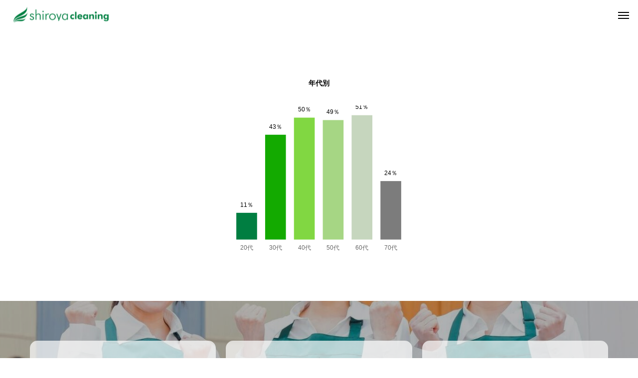

--- FILE ---
content_type: text/html; charset=utf-8
request_url: https://www.google.com/recaptcha/api2/anchor?ar=1&k=6LcjvTspAAAAAOBfWJpzFhJaysdxP7hUHK4oZK7Z&co=aHR0cDovL3d3dy5zaGlyb3lhLXJlY3J1aXQuY29tOjgw&hl=en&v=PoyoqOPhxBO7pBk68S4YbpHZ&size=invisible&anchor-ms=20000&execute-ms=30000&cb=77j9l6lcrg3p
body_size: 48539
content:
<!DOCTYPE HTML><html dir="ltr" lang="en"><head><meta http-equiv="Content-Type" content="text/html; charset=UTF-8">
<meta http-equiv="X-UA-Compatible" content="IE=edge">
<title>reCAPTCHA</title>
<style type="text/css">
/* cyrillic-ext */
@font-face {
  font-family: 'Roboto';
  font-style: normal;
  font-weight: 400;
  font-stretch: 100%;
  src: url(//fonts.gstatic.com/s/roboto/v48/KFO7CnqEu92Fr1ME7kSn66aGLdTylUAMa3GUBHMdazTgWw.woff2) format('woff2');
  unicode-range: U+0460-052F, U+1C80-1C8A, U+20B4, U+2DE0-2DFF, U+A640-A69F, U+FE2E-FE2F;
}
/* cyrillic */
@font-face {
  font-family: 'Roboto';
  font-style: normal;
  font-weight: 400;
  font-stretch: 100%;
  src: url(//fonts.gstatic.com/s/roboto/v48/KFO7CnqEu92Fr1ME7kSn66aGLdTylUAMa3iUBHMdazTgWw.woff2) format('woff2');
  unicode-range: U+0301, U+0400-045F, U+0490-0491, U+04B0-04B1, U+2116;
}
/* greek-ext */
@font-face {
  font-family: 'Roboto';
  font-style: normal;
  font-weight: 400;
  font-stretch: 100%;
  src: url(//fonts.gstatic.com/s/roboto/v48/KFO7CnqEu92Fr1ME7kSn66aGLdTylUAMa3CUBHMdazTgWw.woff2) format('woff2');
  unicode-range: U+1F00-1FFF;
}
/* greek */
@font-face {
  font-family: 'Roboto';
  font-style: normal;
  font-weight: 400;
  font-stretch: 100%;
  src: url(//fonts.gstatic.com/s/roboto/v48/KFO7CnqEu92Fr1ME7kSn66aGLdTylUAMa3-UBHMdazTgWw.woff2) format('woff2');
  unicode-range: U+0370-0377, U+037A-037F, U+0384-038A, U+038C, U+038E-03A1, U+03A3-03FF;
}
/* math */
@font-face {
  font-family: 'Roboto';
  font-style: normal;
  font-weight: 400;
  font-stretch: 100%;
  src: url(//fonts.gstatic.com/s/roboto/v48/KFO7CnqEu92Fr1ME7kSn66aGLdTylUAMawCUBHMdazTgWw.woff2) format('woff2');
  unicode-range: U+0302-0303, U+0305, U+0307-0308, U+0310, U+0312, U+0315, U+031A, U+0326-0327, U+032C, U+032F-0330, U+0332-0333, U+0338, U+033A, U+0346, U+034D, U+0391-03A1, U+03A3-03A9, U+03B1-03C9, U+03D1, U+03D5-03D6, U+03F0-03F1, U+03F4-03F5, U+2016-2017, U+2034-2038, U+203C, U+2040, U+2043, U+2047, U+2050, U+2057, U+205F, U+2070-2071, U+2074-208E, U+2090-209C, U+20D0-20DC, U+20E1, U+20E5-20EF, U+2100-2112, U+2114-2115, U+2117-2121, U+2123-214F, U+2190, U+2192, U+2194-21AE, U+21B0-21E5, U+21F1-21F2, U+21F4-2211, U+2213-2214, U+2216-22FF, U+2308-230B, U+2310, U+2319, U+231C-2321, U+2336-237A, U+237C, U+2395, U+239B-23B7, U+23D0, U+23DC-23E1, U+2474-2475, U+25AF, U+25B3, U+25B7, U+25BD, U+25C1, U+25CA, U+25CC, U+25FB, U+266D-266F, U+27C0-27FF, U+2900-2AFF, U+2B0E-2B11, U+2B30-2B4C, U+2BFE, U+3030, U+FF5B, U+FF5D, U+1D400-1D7FF, U+1EE00-1EEFF;
}
/* symbols */
@font-face {
  font-family: 'Roboto';
  font-style: normal;
  font-weight: 400;
  font-stretch: 100%;
  src: url(//fonts.gstatic.com/s/roboto/v48/KFO7CnqEu92Fr1ME7kSn66aGLdTylUAMaxKUBHMdazTgWw.woff2) format('woff2');
  unicode-range: U+0001-000C, U+000E-001F, U+007F-009F, U+20DD-20E0, U+20E2-20E4, U+2150-218F, U+2190, U+2192, U+2194-2199, U+21AF, U+21E6-21F0, U+21F3, U+2218-2219, U+2299, U+22C4-22C6, U+2300-243F, U+2440-244A, U+2460-24FF, U+25A0-27BF, U+2800-28FF, U+2921-2922, U+2981, U+29BF, U+29EB, U+2B00-2BFF, U+4DC0-4DFF, U+FFF9-FFFB, U+10140-1018E, U+10190-1019C, U+101A0, U+101D0-101FD, U+102E0-102FB, U+10E60-10E7E, U+1D2C0-1D2D3, U+1D2E0-1D37F, U+1F000-1F0FF, U+1F100-1F1AD, U+1F1E6-1F1FF, U+1F30D-1F30F, U+1F315, U+1F31C, U+1F31E, U+1F320-1F32C, U+1F336, U+1F378, U+1F37D, U+1F382, U+1F393-1F39F, U+1F3A7-1F3A8, U+1F3AC-1F3AF, U+1F3C2, U+1F3C4-1F3C6, U+1F3CA-1F3CE, U+1F3D4-1F3E0, U+1F3ED, U+1F3F1-1F3F3, U+1F3F5-1F3F7, U+1F408, U+1F415, U+1F41F, U+1F426, U+1F43F, U+1F441-1F442, U+1F444, U+1F446-1F449, U+1F44C-1F44E, U+1F453, U+1F46A, U+1F47D, U+1F4A3, U+1F4B0, U+1F4B3, U+1F4B9, U+1F4BB, U+1F4BF, U+1F4C8-1F4CB, U+1F4D6, U+1F4DA, U+1F4DF, U+1F4E3-1F4E6, U+1F4EA-1F4ED, U+1F4F7, U+1F4F9-1F4FB, U+1F4FD-1F4FE, U+1F503, U+1F507-1F50B, U+1F50D, U+1F512-1F513, U+1F53E-1F54A, U+1F54F-1F5FA, U+1F610, U+1F650-1F67F, U+1F687, U+1F68D, U+1F691, U+1F694, U+1F698, U+1F6AD, U+1F6B2, U+1F6B9-1F6BA, U+1F6BC, U+1F6C6-1F6CF, U+1F6D3-1F6D7, U+1F6E0-1F6EA, U+1F6F0-1F6F3, U+1F6F7-1F6FC, U+1F700-1F7FF, U+1F800-1F80B, U+1F810-1F847, U+1F850-1F859, U+1F860-1F887, U+1F890-1F8AD, U+1F8B0-1F8BB, U+1F8C0-1F8C1, U+1F900-1F90B, U+1F93B, U+1F946, U+1F984, U+1F996, U+1F9E9, U+1FA00-1FA6F, U+1FA70-1FA7C, U+1FA80-1FA89, U+1FA8F-1FAC6, U+1FACE-1FADC, U+1FADF-1FAE9, U+1FAF0-1FAF8, U+1FB00-1FBFF;
}
/* vietnamese */
@font-face {
  font-family: 'Roboto';
  font-style: normal;
  font-weight: 400;
  font-stretch: 100%;
  src: url(//fonts.gstatic.com/s/roboto/v48/KFO7CnqEu92Fr1ME7kSn66aGLdTylUAMa3OUBHMdazTgWw.woff2) format('woff2');
  unicode-range: U+0102-0103, U+0110-0111, U+0128-0129, U+0168-0169, U+01A0-01A1, U+01AF-01B0, U+0300-0301, U+0303-0304, U+0308-0309, U+0323, U+0329, U+1EA0-1EF9, U+20AB;
}
/* latin-ext */
@font-face {
  font-family: 'Roboto';
  font-style: normal;
  font-weight: 400;
  font-stretch: 100%;
  src: url(//fonts.gstatic.com/s/roboto/v48/KFO7CnqEu92Fr1ME7kSn66aGLdTylUAMa3KUBHMdazTgWw.woff2) format('woff2');
  unicode-range: U+0100-02BA, U+02BD-02C5, U+02C7-02CC, U+02CE-02D7, U+02DD-02FF, U+0304, U+0308, U+0329, U+1D00-1DBF, U+1E00-1E9F, U+1EF2-1EFF, U+2020, U+20A0-20AB, U+20AD-20C0, U+2113, U+2C60-2C7F, U+A720-A7FF;
}
/* latin */
@font-face {
  font-family: 'Roboto';
  font-style: normal;
  font-weight: 400;
  font-stretch: 100%;
  src: url(//fonts.gstatic.com/s/roboto/v48/KFO7CnqEu92Fr1ME7kSn66aGLdTylUAMa3yUBHMdazQ.woff2) format('woff2');
  unicode-range: U+0000-00FF, U+0131, U+0152-0153, U+02BB-02BC, U+02C6, U+02DA, U+02DC, U+0304, U+0308, U+0329, U+2000-206F, U+20AC, U+2122, U+2191, U+2193, U+2212, U+2215, U+FEFF, U+FFFD;
}
/* cyrillic-ext */
@font-face {
  font-family: 'Roboto';
  font-style: normal;
  font-weight: 500;
  font-stretch: 100%;
  src: url(//fonts.gstatic.com/s/roboto/v48/KFO7CnqEu92Fr1ME7kSn66aGLdTylUAMa3GUBHMdazTgWw.woff2) format('woff2');
  unicode-range: U+0460-052F, U+1C80-1C8A, U+20B4, U+2DE0-2DFF, U+A640-A69F, U+FE2E-FE2F;
}
/* cyrillic */
@font-face {
  font-family: 'Roboto';
  font-style: normal;
  font-weight: 500;
  font-stretch: 100%;
  src: url(//fonts.gstatic.com/s/roboto/v48/KFO7CnqEu92Fr1ME7kSn66aGLdTylUAMa3iUBHMdazTgWw.woff2) format('woff2');
  unicode-range: U+0301, U+0400-045F, U+0490-0491, U+04B0-04B1, U+2116;
}
/* greek-ext */
@font-face {
  font-family: 'Roboto';
  font-style: normal;
  font-weight: 500;
  font-stretch: 100%;
  src: url(//fonts.gstatic.com/s/roboto/v48/KFO7CnqEu92Fr1ME7kSn66aGLdTylUAMa3CUBHMdazTgWw.woff2) format('woff2');
  unicode-range: U+1F00-1FFF;
}
/* greek */
@font-face {
  font-family: 'Roboto';
  font-style: normal;
  font-weight: 500;
  font-stretch: 100%;
  src: url(//fonts.gstatic.com/s/roboto/v48/KFO7CnqEu92Fr1ME7kSn66aGLdTylUAMa3-UBHMdazTgWw.woff2) format('woff2');
  unicode-range: U+0370-0377, U+037A-037F, U+0384-038A, U+038C, U+038E-03A1, U+03A3-03FF;
}
/* math */
@font-face {
  font-family: 'Roboto';
  font-style: normal;
  font-weight: 500;
  font-stretch: 100%;
  src: url(//fonts.gstatic.com/s/roboto/v48/KFO7CnqEu92Fr1ME7kSn66aGLdTylUAMawCUBHMdazTgWw.woff2) format('woff2');
  unicode-range: U+0302-0303, U+0305, U+0307-0308, U+0310, U+0312, U+0315, U+031A, U+0326-0327, U+032C, U+032F-0330, U+0332-0333, U+0338, U+033A, U+0346, U+034D, U+0391-03A1, U+03A3-03A9, U+03B1-03C9, U+03D1, U+03D5-03D6, U+03F0-03F1, U+03F4-03F5, U+2016-2017, U+2034-2038, U+203C, U+2040, U+2043, U+2047, U+2050, U+2057, U+205F, U+2070-2071, U+2074-208E, U+2090-209C, U+20D0-20DC, U+20E1, U+20E5-20EF, U+2100-2112, U+2114-2115, U+2117-2121, U+2123-214F, U+2190, U+2192, U+2194-21AE, U+21B0-21E5, U+21F1-21F2, U+21F4-2211, U+2213-2214, U+2216-22FF, U+2308-230B, U+2310, U+2319, U+231C-2321, U+2336-237A, U+237C, U+2395, U+239B-23B7, U+23D0, U+23DC-23E1, U+2474-2475, U+25AF, U+25B3, U+25B7, U+25BD, U+25C1, U+25CA, U+25CC, U+25FB, U+266D-266F, U+27C0-27FF, U+2900-2AFF, U+2B0E-2B11, U+2B30-2B4C, U+2BFE, U+3030, U+FF5B, U+FF5D, U+1D400-1D7FF, U+1EE00-1EEFF;
}
/* symbols */
@font-face {
  font-family: 'Roboto';
  font-style: normal;
  font-weight: 500;
  font-stretch: 100%;
  src: url(//fonts.gstatic.com/s/roboto/v48/KFO7CnqEu92Fr1ME7kSn66aGLdTylUAMaxKUBHMdazTgWw.woff2) format('woff2');
  unicode-range: U+0001-000C, U+000E-001F, U+007F-009F, U+20DD-20E0, U+20E2-20E4, U+2150-218F, U+2190, U+2192, U+2194-2199, U+21AF, U+21E6-21F0, U+21F3, U+2218-2219, U+2299, U+22C4-22C6, U+2300-243F, U+2440-244A, U+2460-24FF, U+25A0-27BF, U+2800-28FF, U+2921-2922, U+2981, U+29BF, U+29EB, U+2B00-2BFF, U+4DC0-4DFF, U+FFF9-FFFB, U+10140-1018E, U+10190-1019C, U+101A0, U+101D0-101FD, U+102E0-102FB, U+10E60-10E7E, U+1D2C0-1D2D3, U+1D2E0-1D37F, U+1F000-1F0FF, U+1F100-1F1AD, U+1F1E6-1F1FF, U+1F30D-1F30F, U+1F315, U+1F31C, U+1F31E, U+1F320-1F32C, U+1F336, U+1F378, U+1F37D, U+1F382, U+1F393-1F39F, U+1F3A7-1F3A8, U+1F3AC-1F3AF, U+1F3C2, U+1F3C4-1F3C6, U+1F3CA-1F3CE, U+1F3D4-1F3E0, U+1F3ED, U+1F3F1-1F3F3, U+1F3F5-1F3F7, U+1F408, U+1F415, U+1F41F, U+1F426, U+1F43F, U+1F441-1F442, U+1F444, U+1F446-1F449, U+1F44C-1F44E, U+1F453, U+1F46A, U+1F47D, U+1F4A3, U+1F4B0, U+1F4B3, U+1F4B9, U+1F4BB, U+1F4BF, U+1F4C8-1F4CB, U+1F4D6, U+1F4DA, U+1F4DF, U+1F4E3-1F4E6, U+1F4EA-1F4ED, U+1F4F7, U+1F4F9-1F4FB, U+1F4FD-1F4FE, U+1F503, U+1F507-1F50B, U+1F50D, U+1F512-1F513, U+1F53E-1F54A, U+1F54F-1F5FA, U+1F610, U+1F650-1F67F, U+1F687, U+1F68D, U+1F691, U+1F694, U+1F698, U+1F6AD, U+1F6B2, U+1F6B9-1F6BA, U+1F6BC, U+1F6C6-1F6CF, U+1F6D3-1F6D7, U+1F6E0-1F6EA, U+1F6F0-1F6F3, U+1F6F7-1F6FC, U+1F700-1F7FF, U+1F800-1F80B, U+1F810-1F847, U+1F850-1F859, U+1F860-1F887, U+1F890-1F8AD, U+1F8B0-1F8BB, U+1F8C0-1F8C1, U+1F900-1F90B, U+1F93B, U+1F946, U+1F984, U+1F996, U+1F9E9, U+1FA00-1FA6F, U+1FA70-1FA7C, U+1FA80-1FA89, U+1FA8F-1FAC6, U+1FACE-1FADC, U+1FADF-1FAE9, U+1FAF0-1FAF8, U+1FB00-1FBFF;
}
/* vietnamese */
@font-face {
  font-family: 'Roboto';
  font-style: normal;
  font-weight: 500;
  font-stretch: 100%;
  src: url(//fonts.gstatic.com/s/roboto/v48/KFO7CnqEu92Fr1ME7kSn66aGLdTylUAMa3OUBHMdazTgWw.woff2) format('woff2');
  unicode-range: U+0102-0103, U+0110-0111, U+0128-0129, U+0168-0169, U+01A0-01A1, U+01AF-01B0, U+0300-0301, U+0303-0304, U+0308-0309, U+0323, U+0329, U+1EA0-1EF9, U+20AB;
}
/* latin-ext */
@font-face {
  font-family: 'Roboto';
  font-style: normal;
  font-weight: 500;
  font-stretch: 100%;
  src: url(//fonts.gstatic.com/s/roboto/v48/KFO7CnqEu92Fr1ME7kSn66aGLdTylUAMa3KUBHMdazTgWw.woff2) format('woff2');
  unicode-range: U+0100-02BA, U+02BD-02C5, U+02C7-02CC, U+02CE-02D7, U+02DD-02FF, U+0304, U+0308, U+0329, U+1D00-1DBF, U+1E00-1E9F, U+1EF2-1EFF, U+2020, U+20A0-20AB, U+20AD-20C0, U+2113, U+2C60-2C7F, U+A720-A7FF;
}
/* latin */
@font-face {
  font-family: 'Roboto';
  font-style: normal;
  font-weight: 500;
  font-stretch: 100%;
  src: url(//fonts.gstatic.com/s/roboto/v48/KFO7CnqEu92Fr1ME7kSn66aGLdTylUAMa3yUBHMdazQ.woff2) format('woff2');
  unicode-range: U+0000-00FF, U+0131, U+0152-0153, U+02BB-02BC, U+02C6, U+02DA, U+02DC, U+0304, U+0308, U+0329, U+2000-206F, U+20AC, U+2122, U+2191, U+2193, U+2212, U+2215, U+FEFF, U+FFFD;
}
/* cyrillic-ext */
@font-face {
  font-family: 'Roboto';
  font-style: normal;
  font-weight: 900;
  font-stretch: 100%;
  src: url(//fonts.gstatic.com/s/roboto/v48/KFO7CnqEu92Fr1ME7kSn66aGLdTylUAMa3GUBHMdazTgWw.woff2) format('woff2');
  unicode-range: U+0460-052F, U+1C80-1C8A, U+20B4, U+2DE0-2DFF, U+A640-A69F, U+FE2E-FE2F;
}
/* cyrillic */
@font-face {
  font-family: 'Roboto';
  font-style: normal;
  font-weight: 900;
  font-stretch: 100%;
  src: url(//fonts.gstatic.com/s/roboto/v48/KFO7CnqEu92Fr1ME7kSn66aGLdTylUAMa3iUBHMdazTgWw.woff2) format('woff2');
  unicode-range: U+0301, U+0400-045F, U+0490-0491, U+04B0-04B1, U+2116;
}
/* greek-ext */
@font-face {
  font-family: 'Roboto';
  font-style: normal;
  font-weight: 900;
  font-stretch: 100%;
  src: url(//fonts.gstatic.com/s/roboto/v48/KFO7CnqEu92Fr1ME7kSn66aGLdTylUAMa3CUBHMdazTgWw.woff2) format('woff2');
  unicode-range: U+1F00-1FFF;
}
/* greek */
@font-face {
  font-family: 'Roboto';
  font-style: normal;
  font-weight: 900;
  font-stretch: 100%;
  src: url(//fonts.gstatic.com/s/roboto/v48/KFO7CnqEu92Fr1ME7kSn66aGLdTylUAMa3-UBHMdazTgWw.woff2) format('woff2');
  unicode-range: U+0370-0377, U+037A-037F, U+0384-038A, U+038C, U+038E-03A1, U+03A3-03FF;
}
/* math */
@font-face {
  font-family: 'Roboto';
  font-style: normal;
  font-weight: 900;
  font-stretch: 100%;
  src: url(//fonts.gstatic.com/s/roboto/v48/KFO7CnqEu92Fr1ME7kSn66aGLdTylUAMawCUBHMdazTgWw.woff2) format('woff2');
  unicode-range: U+0302-0303, U+0305, U+0307-0308, U+0310, U+0312, U+0315, U+031A, U+0326-0327, U+032C, U+032F-0330, U+0332-0333, U+0338, U+033A, U+0346, U+034D, U+0391-03A1, U+03A3-03A9, U+03B1-03C9, U+03D1, U+03D5-03D6, U+03F0-03F1, U+03F4-03F5, U+2016-2017, U+2034-2038, U+203C, U+2040, U+2043, U+2047, U+2050, U+2057, U+205F, U+2070-2071, U+2074-208E, U+2090-209C, U+20D0-20DC, U+20E1, U+20E5-20EF, U+2100-2112, U+2114-2115, U+2117-2121, U+2123-214F, U+2190, U+2192, U+2194-21AE, U+21B0-21E5, U+21F1-21F2, U+21F4-2211, U+2213-2214, U+2216-22FF, U+2308-230B, U+2310, U+2319, U+231C-2321, U+2336-237A, U+237C, U+2395, U+239B-23B7, U+23D0, U+23DC-23E1, U+2474-2475, U+25AF, U+25B3, U+25B7, U+25BD, U+25C1, U+25CA, U+25CC, U+25FB, U+266D-266F, U+27C0-27FF, U+2900-2AFF, U+2B0E-2B11, U+2B30-2B4C, U+2BFE, U+3030, U+FF5B, U+FF5D, U+1D400-1D7FF, U+1EE00-1EEFF;
}
/* symbols */
@font-face {
  font-family: 'Roboto';
  font-style: normal;
  font-weight: 900;
  font-stretch: 100%;
  src: url(//fonts.gstatic.com/s/roboto/v48/KFO7CnqEu92Fr1ME7kSn66aGLdTylUAMaxKUBHMdazTgWw.woff2) format('woff2');
  unicode-range: U+0001-000C, U+000E-001F, U+007F-009F, U+20DD-20E0, U+20E2-20E4, U+2150-218F, U+2190, U+2192, U+2194-2199, U+21AF, U+21E6-21F0, U+21F3, U+2218-2219, U+2299, U+22C4-22C6, U+2300-243F, U+2440-244A, U+2460-24FF, U+25A0-27BF, U+2800-28FF, U+2921-2922, U+2981, U+29BF, U+29EB, U+2B00-2BFF, U+4DC0-4DFF, U+FFF9-FFFB, U+10140-1018E, U+10190-1019C, U+101A0, U+101D0-101FD, U+102E0-102FB, U+10E60-10E7E, U+1D2C0-1D2D3, U+1D2E0-1D37F, U+1F000-1F0FF, U+1F100-1F1AD, U+1F1E6-1F1FF, U+1F30D-1F30F, U+1F315, U+1F31C, U+1F31E, U+1F320-1F32C, U+1F336, U+1F378, U+1F37D, U+1F382, U+1F393-1F39F, U+1F3A7-1F3A8, U+1F3AC-1F3AF, U+1F3C2, U+1F3C4-1F3C6, U+1F3CA-1F3CE, U+1F3D4-1F3E0, U+1F3ED, U+1F3F1-1F3F3, U+1F3F5-1F3F7, U+1F408, U+1F415, U+1F41F, U+1F426, U+1F43F, U+1F441-1F442, U+1F444, U+1F446-1F449, U+1F44C-1F44E, U+1F453, U+1F46A, U+1F47D, U+1F4A3, U+1F4B0, U+1F4B3, U+1F4B9, U+1F4BB, U+1F4BF, U+1F4C8-1F4CB, U+1F4D6, U+1F4DA, U+1F4DF, U+1F4E3-1F4E6, U+1F4EA-1F4ED, U+1F4F7, U+1F4F9-1F4FB, U+1F4FD-1F4FE, U+1F503, U+1F507-1F50B, U+1F50D, U+1F512-1F513, U+1F53E-1F54A, U+1F54F-1F5FA, U+1F610, U+1F650-1F67F, U+1F687, U+1F68D, U+1F691, U+1F694, U+1F698, U+1F6AD, U+1F6B2, U+1F6B9-1F6BA, U+1F6BC, U+1F6C6-1F6CF, U+1F6D3-1F6D7, U+1F6E0-1F6EA, U+1F6F0-1F6F3, U+1F6F7-1F6FC, U+1F700-1F7FF, U+1F800-1F80B, U+1F810-1F847, U+1F850-1F859, U+1F860-1F887, U+1F890-1F8AD, U+1F8B0-1F8BB, U+1F8C0-1F8C1, U+1F900-1F90B, U+1F93B, U+1F946, U+1F984, U+1F996, U+1F9E9, U+1FA00-1FA6F, U+1FA70-1FA7C, U+1FA80-1FA89, U+1FA8F-1FAC6, U+1FACE-1FADC, U+1FADF-1FAE9, U+1FAF0-1FAF8, U+1FB00-1FBFF;
}
/* vietnamese */
@font-face {
  font-family: 'Roboto';
  font-style: normal;
  font-weight: 900;
  font-stretch: 100%;
  src: url(//fonts.gstatic.com/s/roboto/v48/KFO7CnqEu92Fr1ME7kSn66aGLdTylUAMa3OUBHMdazTgWw.woff2) format('woff2');
  unicode-range: U+0102-0103, U+0110-0111, U+0128-0129, U+0168-0169, U+01A0-01A1, U+01AF-01B0, U+0300-0301, U+0303-0304, U+0308-0309, U+0323, U+0329, U+1EA0-1EF9, U+20AB;
}
/* latin-ext */
@font-face {
  font-family: 'Roboto';
  font-style: normal;
  font-weight: 900;
  font-stretch: 100%;
  src: url(//fonts.gstatic.com/s/roboto/v48/KFO7CnqEu92Fr1ME7kSn66aGLdTylUAMa3KUBHMdazTgWw.woff2) format('woff2');
  unicode-range: U+0100-02BA, U+02BD-02C5, U+02C7-02CC, U+02CE-02D7, U+02DD-02FF, U+0304, U+0308, U+0329, U+1D00-1DBF, U+1E00-1E9F, U+1EF2-1EFF, U+2020, U+20A0-20AB, U+20AD-20C0, U+2113, U+2C60-2C7F, U+A720-A7FF;
}
/* latin */
@font-face {
  font-family: 'Roboto';
  font-style: normal;
  font-weight: 900;
  font-stretch: 100%;
  src: url(//fonts.gstatic.com/s/roboto/v48/KFO7CnqEu92Fr1ME7kSn66aGLdTylUAMa3yUBHMdazQ.woff2) format('woff2');
  unicode-range: U+0000-00FF, U+0131, U+0152-0153, U+02BB-02BC, U+02C6, U+02DA, U+02DC, U+0304, U+0308, U+0329, U+2000-206F, U+20AC, U+2122, U+2191, U+2193, U+2212, U+2215, U+FEFF, U+FFFD;
}

</style>
<link rel="stylesheet" type="text/css" href="https://www.gstatic.com/recaptcha/releases/PoyoqOPhxBO7pBk68S4YbpHZ/styles__ltr.css">
<script nonce="0nPXiz5GLih4h2MD7Q5iEQ" type="text/javascript">window['__recaptcha_api'] = 'https://www.google.com/recaptcha/api2/';</script>
<script type="text/javascript" src="https://www.gstatic.com/recaptcha/releases/PoyoqOPhxBO7pBk68S4YbpHZ/recaptcha__en.js" nonce="0nPXiz5GLih4h2MD7Q5iEQ">
      
    </script></head>
<body><div id="rc-anchor-alert" class="rc-anchor-alert"></div>
<input type="hidden" id="recaptcha-token" value="[base64]">
<script type="text/javascript" nonce="0nPXiz5GLih4h2MD7Q5iEQ">
      recaptcha.anchor.Main.init("[\x22ainput\x22,[\x22bgdata\x22,\x22\x22,\[base64]/[base64]/MjU1Ong/[base64]/[base64]/[base64]/[base64]/[base64]/[base64]/[base64]/[base64]/[base64]/[base64]/[base64]/[base64]/[base64]/[base64]/[base64]\\u003d\x22,\[base64]\\u003d\\u003d\x22,\[base64]/w53DiwPCvMKEw4U7w6bDicO1dsOAF8K8RsKHWMOwwoIpU8OdGkwEZMKWw5PCisOjwrXCn8KOw4PCisOhCVloG1/ClcO/K25XejwQRTl/w4bCssKFOzDCq8OPD3nChFdvwrkAw7vCjsKrw6dWOcObwqMBYBrCicOZw4RlPRXDv0Btw7rCrsOZw7fCtxXDh2XDj8KgwpcEw6QcSAY9w4nChBfCoMK8wrZSw4fCssOmWMOmwrp2wrxBwoTDoW/DlcOzNmTDgsOrw7bDicOCZcK4w7lmwpIQcUQBIwt3LXPDlXhZwrc+w6bDs8Kcw5/Do8OvPcOwwr4BasK+UsKJw7jCgGQeAwTCrXbDnlzDncKbw63DnsOrwrVHw5YDdiDDrADCtW/CgB3DgsO7w4V9IsK2wpNubcKPKMOjNMOlw4HCssKew6tPwqJuw7LDmzkMw4o/wpDDty1gdsOcTsOBw7PDm8OERhIxwpPDmBZuQw1PDBXDr8K7bsKOfCANSsO3UsK/wq7DlcOVw7DDpsKvaEjChcOUUcOLw7bDgMOuQlfDq0gIw7zDlsKHdirCgcOkwrrDmm3Cl8ObZsOoXcOLb8KEw4/[base64]/DpUMifMOUw5oKw4DCusOcVGbCvMOTWEPDsB/DkzoswqrDojvDom7Dv8KuKl3ChsKow590dsK1FxI/AxrDrl8FwphDBCDDuVzDqMOQw6M3wpJgw695EMOVwp55PMKCwpo+ejczw6TDnsOsDsOTZTU5wpFiSsK/wq52GCx8w5fDjsOGw4Y/a03CmsOVOsOfwoXClcKFw7rDjDHCpcKSBirDjXnCmGDDui1qJsKQwrHCuT7CmVMHTzfDsAQ5w7XDi8ONL30Dw5NZwqgcwqbDr8Otw6cZwrIfwofDlsKrGMOyQcK1BMKYwqTCrcKWwrsiVcO4Z359w4jCq8KeZWNEGXRtd1Rvw5/Cik0gFD8aQFLDjy7DnCrCtWkfwpLDoysAw4PCpTvCk8O+w5VBXCcGMcKZD0bDv8KYwqYbVCfCjE0EwpnDosKyXcOeFQnCiCM6w4MWwrAwIsObLcO/[base64]/w7kDw6Uxw6DCpcOLw4h+am0PZ8O2wrAFNsKxwqkhwrJjwqJTD8KNdkDCpsOGCcKmXMOZFDrCv8OGwoTCnMOndmB2w6rDhBczLirCrWzDjxkrw4PDuwzCoy41VmzCnX5SwqjDrsOqw6vDnjIEw7/[base64]/DpRFYChxAPsKzDsKka8KycDQcAMO8w6jCjMKgw5A6LcOnOMKTw7bCr8OIccOVwojDoVlhXMK9S3NrfsOtwpllOV/DvMKtwoNkQXMQwo5OacOZwq1DesO/wqTDsnkqPVgIw5QywpARN0g/RcO7U8KdKk/DlsOPwpfCiHtbGcKea10Ww4jDtcKwMMK6TsKKwp5rw7bCugNAw7c5d13DqWEdw44iO37Dt8OddC1YSGvDq8KkahjCjBPDjzVWeiR6wo/[base64]/Cqjp7wpwrXBHDrcOpCcOWw4fClUABw7fCgMK2TyDDqH5pw6U9MsKQf8OadzZHLcKcw6XDl8OeFANjTDAxwqXCqwPCjW7DhcO3dT8vKcKcP8OdwrR9AMOBw4HCgXvDuCHChhTCh2pjwrdBRGZYw4nCgcKYbBfDgcOvw6/[base64]/DpMOBe8OwPRfCssO4ZhY0w7dEbmnDlx3CvXMMDsOOZ0fDin7Cv8KSwp/CusK+bkARwpnDncKBwrozw44ww73DqjHCtcKuwpM6w5NZwqsywrpdP8KsJxTDucO6w7PDgcOGIcKww5/DoGlRU8Omai/[base64]/DqyrDknrCkcKEUQzClcOIHyUOwqTCoMKGwp4yd8KOwqJzw6YSwrptNwdidMKcwodWwozCnF7DmcKNHyDCvC/Dj8K3w5pUb2pXKzzCkcOYKcKSOsK4dcO4w7oSw6bCscK1D8KNwoZsMMKKOCvDu2Qaw7nDrMKCwporwobDvMKgwrEhJsOdI8K0TsKjacKzWnPDlh9Uw7ZnwpTDjxhTwpzCn8KEw73DljsNdsO4w6EUYnsqw7FLw49KA8KlYsKUw7HDkhQ0TMK0UmHClDgJw7dqby/CucKJw68DwrTCtsK1CEMvwopNdkptw6kBNcOEwpU0UcOywqrDsmBVwprDrsOjw7weZARzGsKacmpgw4JLMMKIwo/Cu8Klw7cOwrbDpVBvw4Ruwr0KSAwdFsOKJHnDpDLCpMOBw6IPw788wo59XmolKMKjJF7Co8O8esKqBWl0HhDDrn8FwrXDi2MAJMOPw5s4wpxJw5pvwr5EZxt6C8OGE8Oswph+wqRYw7/DqsKzTsKiwopCMRkPV8KywrBaDgAaWxglwrDDpMOKHcKYKsOGHBDChz7CscKEAcKiD29Hw7PDuMOITcOQwpoTA8KDfk/Ct8Ocw5bCgGbCvy4Fw6HCi8OLw4wcfhdKbMKWcjHCkELCgVcgw47CkMOxwonDlT7DlRZGDiNBZsKPwpUtQ8OHwrhgw4FLGcKnwoLDqMOiw5c7w5TDhQRSAArCq8Ohw5puUsKkw7HDgcKMw6nCnhcywo46His8YHMPw45/[base64]/Dgk/DtzTCvlfCvzbDuAo1woI+BSbDr8K+wp/Ck8O/w4I/[base64]/CqcKIw7nDiA05wrNHw4EOw4zCjEDDt0Rofl9KEcKJwoMJbMOgw7PCjELDrMOHw7lkYsO+dHjCucKoGQ0SS0UOwqV/wpdtTEHDucK3VhbDh8OeLkIFwrZtEcO+w6vCrCfCmXnCvAfDgMKSwo/CgsOfbsKVE2XDk3oRw6dnM8Kgw5Mhw5xQOMOGHUHDg8KvSMOaw43DjsKCAEkiOMOiwojDvk8vwoHCrx/Cr8OKEMOkCRPDvBPDlDLCjsOddV7CswxowqtlIhlnYcKewrg5R8KawqLCjkvDly7CrsKRw5HCpQV/w5/DiTpVD8O5wonDrg3CoyJMw47CkwEiwq/ChMOdUsOPYsKgw4bCg0RxaCvDumNiwrR0ZhjClRYewoHCo8KOTzQ7wqB/wpR3w7hJw7wbc8OgAcOTw7ZywoY1XCzDvF07B8KnwrbDrTtOw4lvwqnDmsO4I8OhO8OkA2Qqwr87wpLCqcOqeMKXCEBZAsOuMBXDrxDDt0zDjsKIQMOCw6UFYcOJwpXCgXUCwpPCgsO7bcKuwrzCkCfDrlR1wo4pw4Y/wpdpwpkjw71sZsOoSsOHw5nDgcO8CMKHEhPDqgs9f8OHwo/DsMKiw6dwWMKYQcO/wqjDusOwVGpbwpDCiFbDnsOEH8OmwpPCrxPCuy15ScOuFj5/AcOGw5lnw6IHwpDCkcKsMDRTwrfChifDisKWXBV6w7PCnDzCrcOlw6TCqm3ChxoNPU7DgXchJsKswofCryDDscOCMBDCrjVhDmZ6D8KEbm3CoMO7wrpkwqwmw6deJsO6wrrDtcOMw7TDqVzCqm4TDsOnMsOhOV/CrcKOVRcpa8ODbGJJLivDhsOPw67DpHfDicOXw6Yhw7YjwpMGwqMQVVzCrMOlHsKpOcO2JsKMRMKrwp8Iw5RQXxAGaW4+w4bDgWfDsXkZwonDt8OyPQUXZgDCpsKYQD9AHMOgcx3Cr8OYOiENwqNKw6nCn8OCf1jCojfDqcK6woDCgcK/[base64]/LMKrGMOcw4HDiMKjBmDDgzPDryUow5LDrcOMXjrCphILOjnDsydywrQ0LsO2AibDsAPDmcKPVWQXAFrClB0rw7UaPnMNwpV9wplncHLCucO6wrTCjH0jcsOVPsK7TcO0cEAMHMKQM8KOw6Mhw4DCoWMQGQrDqxwEdcKsKV1hOQkoBFsaBA7Cm2XDo0LDry8/wpYKw6h1Z8KMJFQpDcKhwqrDlsOKw7/Cviduw7AiH8OsZcOkE1vCunACw5d+AjHDvSzCq8Kpw5nCmgkqbQLDnWsedsODw61BG2U/dUJPSz9HG1/ChFnCtsKGIzXDqyzDjx3CrBrDsCDDgjjCghXDncOtL8OGMmDDj8OpcmEmGCt8ewzCm20oFwNOWsK0w5fDoMO/V8OOYsOXHcKJeDAKf3Jjw5XCmcOzHX5Pw7rDhnDCqMOOw4LDimvCnl07w7kawr89McOywoPDpy10woHDpEnDgcKYEsO3wq4DCcK3SHZoCsKlw5Q8wrTDmCLDi8OOw5nDqsKSwqsbw6LCjVbDtcOnAcKrw4/CrcOgwprCq07Ck15lakTCtiV1w7MYw6XCrRbDs8Kkw5jDjDoBOcKvw6TDjMKmJsOSwqEFw7vDtMONw7zDqMOiwq/CtMOuEBhhZQYbwrVBBcO5IsK2dwpQfAJJw5DDvcOxwr9hwpLDtCtJwrUIwqPDrwvCi1JAwo/DmR3Co8KUfiJDXxjCvcKvVMOEwqw2esO5w7PCnQnCp8O0CsObBmLDlSMHw4jDpznCvGULZ8KAw7LDuy3Ct8KvesKYT2xEWMOpw6AZDyLCnnnCinRoZMOPE8O7wo/DsyHDtcOaXTPDtw3CgUM9WcK3woXCmzbCnBfCjgrDmk/Dkj/Cphp3MjTCgMKpXMOWwoLChcOTZCETwpvDi8OFwrMBdRUTbMKLwrN7D8ORw4Vxw6zCgsK7BDwrwrfCuCsuw4PDmBthwqUHwr1/MWrCt8Ohw6jCq8OPcQ/Cqn3CkcK5PsO+wqp5WSvDrVTDowwvHMO7w7VWDsKNKSrCrVLDql1AwqlKCTTCl8KNwowzw73Dq3rDlGYtAQ1jPMOMWjACw7drLcODw4NJwrVsex0Aw6kIw7jDp8OHFsObw7DCowbDiEQ5fV/DtcK1cDZGwonDqTjClsK8wrsMSjrCn8OZGljCmsO2NnUdc8KbIMOaw4UVXWjDjcKhw7jDpybCvcKoQcKGaMO/ccO/ejA8CcKIwqzCoH4Bwrg9BHjDsCzDsRTCusOSIRI6w63DicOGwpfCrMK2w6YjwrYTwpoHw6Y0w70ewpfCl8OWw6cgwr08SEXCqMO1wpoYwqYaw7ACM8KzMMKVw5XChcOUw74yK1vDjsKqw4PDo1fDm8Kdw6zCpMO1wpoFacKTFsKZZcOVdMKVwoALMsO6ew1/w7DDpB9uw4xiw6PCiBfCiMOHTMKIJRzDrMKnw7TDqg5/wroeaTsHw59FV8KUIsKdw69CDVtdwr9tETvCjk9PRMOfWjAxd8K+w4nCjx9KYsO+R8KJSsOGLxzDqHPDt8O4woHCm8KWwo7DvsOZb8KnwqMPbMK4w6w5w6LCiA0twqZQwq7DsxTDpAg/OcOtG8OBbCl1w5ILbMKaDsOJRBhTImDDoyvDpGHCsT/[base64]/w5zDmRkBwoNrw6nClMK+KcOwBcOaKBFdwqpsCsO8E3Mqwq3DtwXCqmFmwrJDKTPDkMOIHUA8CRnDncKVwrsbGcOVw6LCpMKJw5PDvUMLQmjCosKJwpTDpHV9wqPDo8OZwpoOwoLDssKew6XCtcKid20rwpLCuQLDvlwtw7jCnMKBwotsHMK/wo0PfsOEwq9fEsK/wq/DtsK3fsOXRsOzwpbCmhnDuMKnw4k6V8OWNcKqTMOJw7bCucKPHMOta1fCujsiw51yw7LDvsOiIMOlH8K8GMO/[base64]/Dj8OsScOzDsOiTUHCoBrCmMOze3csfMOoQcK0wpvDiDDDkUUYwojDisOlOcORw5TCnFXDtcO8w6TDosK8DsO3wozCoD4Ww5lkAcOwwpXDpXsxRn/DpFhWw6nCg8KcZsOjwoPCgMKJOMKZw6p5a8OjaMO+HcOpDXAUw4x+wpdCw5pXwoXDtmhJwpBhZWXCiHQTwoDCnsOkFB5GenFvQQHDi8O6w63DtzB0w5k5EQ9APX18wpE4VEQNZWkJFn/CjDJPw5HDhyDCrcK1w7XCikRJGEUAwqLDjlbCnsOVw40ew55bw5HCjMKRwqM6RwTCvMK5woh7wr5CwozCiMKyw67DrFRPch5ww4NbDlIwdDbDucKawrN3V0sQYFUPwqzCjULDi3vDhTzCiDrDq8KRbj4Qwo/[base64]/CpsOBLVjCpsO0w7zCo3fCpsKzw4PDgjNswp/CpMKnMgpRw6Yzw6RdEBzDshh/YsOHwp9Yw5XCoDBjwr5zQcOjdsKvwoDCo8KXwpTCk1UMw7FJw77ClsKpwprCt2XDtcOeOsKTwqbCrxBEAHccC1TCkcKjwq82w5t0wrJmAsKLfsO1wrvDgA/DiFsTwq8IMEPDrcOXwqAZbxlSDcKLw4hLYcOpE0d/wrpBwqEkPX7CjMKLw7LCpMOEJDhZw5jDrcOEwpLDryDDuUbDgnfClMOjw4BEw6IQw7LDpzHDmTQmwrAnNHDDl8KtJhjDlcKDCTfCusOia8KYZjLDscKfw7/CmGc6LcO+wpbCmAErw5FQwqbDkwlhw44qVgJ3d8K5wqVew58iwq4eJWJ7w6wYwqFEakY8JsOqw7bDuk1Bw4ZLdz06V1/Do8KFw5ZSVsO9KMO6H8OCYcKWwqHCh3ALw7fCnsKzGsKww6hRIMOgVl50N05uwoJOwrlWHMOYLmDDmSknCMOZwpbDucKMw54hLUDDu8OMT2hvdMO7wrHCqMKjwpnDosKdw5XCosOHwqDCu0FdMcK3wostJgkjw5nDpAbDjsOiw4zDgsONSMOvwp/CmsKgwrvCiVtHwrIpbsOXwrJ2wrBhw67Ds8OiSkjCgUzClhxYwoUSEsOPwpPCvsOkfcOmwo7CqcKQw7YSTivDjMKPwqzCtsOIen7Dpl91woPDoCM7wovCiG7CnQdYZFEjUMOJDkJkRn/DhmHCrMOLwoPCisObLmrClVLCjiU9V3fCn8Ocw7F7w6hewrNXwph3bEbCgXjDlsOWaMOTKcK4Tj0lwqrCgUoJwofCjF/CpcOlYcOHYBvCqMOxwqrDjMKiw4QKw4PCosKUwrrCrC1Dw6ttO3LCkMK1wpXCmcODcxEXYQElwrc8PsKWwoxeEsOqwrrDt8OMwr/Dh8Kqw7l/w7HDpcKjw69vwqx9wqvCgxYucsKiYVdTwqbDvcOAwq9Zw4Z7w7XDoictHcKgGMOFFkMhFCt1OC0sXBDCjALDvBbCkcKFwrk0wrrDp8ODR3YdeXh/wr1ef8OGw7LDkcKnwotrS8OXwqsUY8KXwp8mR8KgYWLCmMO2QxjDrMKoEXsMSsOnw5RiKSUtciHCicOEZhMCBi3Dgn8Uwo3DtlZVw73DmBfDiRADw47Dk8O4a0TDh8OXbsKYw4x/fcO8wpcgw5NdwrPCtsOewpYCeAnDusOuFXEXwqvCsQt2GcOjCQ/DkW5nUhLDucKCSF3Cp8Ocwp9wwq7CoMOcC8OiewDDo8OPJi5wOEIHAcOEJFgOw5JnJ8ORw4fCjUpEB3fDolzCoQpUTsKqwqcPcEoTXzrCiMK2w6pKK8KiYcKgZRQWwpZVwr3CgC/CoMKBw67DuMKaw5nDnWwewq/ClFY0woHCscKQQ8KSw6PCpsKdem/Cs8KDUcK8JcKAw5EiNMONagTDjcK7CSDDo8KiwqvCnMO2OsKiw4rDq1PCgMOjeMK8wrtpISnDnsOAGsOIwoRZw5BIw4U3KsK1cXNUwq93wq8oQMK7w6bDrTQdYMOaRSZbwrfDs8ODwr89w7k9w4UJwq/[base64]/CosOuL8OPw4vCt8OPV8ONwqTDvcOdwoLDrkMmEcOtwqbDhMOhwp8KKjwjTsOfw5jDuRw1w4Rzw7nDvEchw77DhGrCp8KNw4HDvcO5woHCicOadcOiI8KJYsKfw5pXwo4zw590w63DisO4wpYqIcO1SGfCuy/CsxvDtMOBw4PCqW3CncKtXh1LUHrClgrDisO2JcK4fH3Co8KNBnIuAcOLdlvDt8KkMcOew45eb3g9w6TDrsKvw6HDkQU2wqbDt8KWNsKke8OkUCLDiWxoRSfDjnbCtyjDmzZIwrJAF8O2w7UGJMO1a8KLJMO/wptLPSrDqsKbw5dePcOcwoxJwpTChBZ/w7vDiSpKVXtYAS7CpMKVw44kwoDDhsOSwqV/[base64]/CmcOFNAFow6BawobDosKcw5EhMMKlwoUtwrvDo8OyO8KZBcOfwowOHD7Cn8Ozw59KCDnDpWnChAkewpnCrGUUwqHCkcO0ccKlCDxbwqbDnMKwZWvDnsKiGUnDpmfDiijDgw0qVsORIMKTasOKw4lDw5kCwqbDp8K7wp/CuCnCs8Orw6Mnw5DDhkXChllOMA4bGyfCvMKiwoMMJcOwwoZPwrVXwowdVMKyw6/ChsOKSzNtBsKUwppCw4nCniZfA8OWRWDCv8OAOMK0IMO5w5dMw6tpXcOGGMOjEsORw4rCksKhw5TCmMOTKzHDiMOIwqY/woDDoQ5CwoNewp7DjztdwrjCiWVFwoLDn8OXESA7FMKFw6pqOXHCtFDCmMKlw6U4wpvCnmPDsMOAwppTIVoxwrItw53CqMKOdsKdwozDrMKcw7Exw5jCnsODwqwaNcO/[base64]/Dqm1UA8O/f2bCsnPDhcOzL8Ofw7XDg1NzQ8OaHsK/w78GwonDkCvDvgcIwrDDiMKmacK4QMOJwo05w6VaXsKFRQJ7wowyEi3Cm8KEwqAIQsOqwpzDmh1gEsOJw67DpcOdwqDCmVlHRcOMD8OCwrJlYEEZw5sDwpbDocKEwpRJfg3CjVbDjMKrw4FXwr9AwoDCqCALDsO/[base64]/CrsOoS8Kxw7vCn8OCwqd2VRMmwrjCksKOw4pEVsOZecKcwoxYZsKswqBUw7jDpsOLfcOSw7/DmMK9Dl7DnirDk8K1w4vDosKGUFNYFMOYS8OmwqoBwoE+DlgbCzpCw6zCiVPCosO2VCfDsnjDimAJU1rDmiwqBMKFesOYH3/[base64]/DpElnRcOPLS9Qw7nDkMKjwqDDtcK1w4XCgsKuw7UKDcK9wo5QwoHCpsKTK0IMw5/DnMOHwqXCpsOhfcKiw4MpBWZOw70TwqpwITJ/w78/N8KrwqQqJD7Dog1eTGLDhcKhw7DDncOww6xcN03CnivCqzjDo8OdMDfCjQ7CpcO4w7BEwqjCj8Kqc8KxwpASKyNBwpDDucKneUZnJcOSIcOePGrCvcKLwpkgOMOmHxYmw6nCv8OUZcKAw5jDnW3CmloOagAicnLCjMKcwoTCql5DasOHQcKNw7bDqMO/dsOvw7kgIsO8wpY6woJ7wpLCrMK6E8KkwpnDncKRO8OEw5TCmcOpw5rDukbDhBNqw69oHcKcwr3CtMKKY8KGw6vDjsOQByQcw4/[base64]/woPDmRbCu8OcPlcMS8KLDxU+G8OXw4HDg8Oxw7vCvcK0w6DCrMKgV1PDmcOEwobDuMOyYlYsw50lEwZGZMOwEsOFA8KJwphOwr9LOg8Sw6/DqVZbwq4gw7HCmDwwwrnCvMOpwonCiCB/cAJgWCHCkMOQIj4BwopSD8OVw5phfMOSa8Kww6zDpQXCvcOkwr/[base64]/b8KJw7XCoMKXwpzCmMKLdFzDokjDq07CuTtAwrfCtCkbPsOVw5RkZsKBBiA9Gw9NDsKiwrnDhMKkw4rDq8KvTMKENG0iEcK3aG8VwqzDgcOWwp7CvcO4w7Qiw5FAKcO/[base64]/DkcOkw4zCgcK0wpvCh8KuS8OZMsK2w4/Ch2Vkwq3CqG8TJcOxVw5lIMO+wpwPw4lgw6zCocOPHXdrw64RZsONwqlPw7vCsHHCulHCsHUQw5/ChHV3w4kNaGvCiQ7DmcOTAcKYcgpxJMKhbcKtblXDtDDDusOVQjjDo8OnwovCrT8pY8Oqd8Onw6I3JMKJw5fClE4Uwp/Ci8KdNTHCrk/CnMKzw4/CjQbDmEB/TMOLLH3DlXrCtcKJw6hfXcObawcEGsK9w6nCt3HDscKmKMKHw4zDicOZw5g8WDXDs3HDvxBCwr1TwqzCk8K4w6/CqMOtw53DnDctcsK4VBcaakfCukk2wojCpk3CpnHDmMO4w7FTwpoeacK/J8O3UsKFwqp+aDPCjcKPw5NOG8O1QRXDqcK9wprDhsK1XFTCtGMYU8Kkw77CqQPCr2/CnALCrMKBacONw5R4LsOBdws/[base64]/DkcKhR1zCtsKCwpXCj8OqWcO/[base64]/[base64]/DtUHDq8OcAcOWw5PDqsKwwr9cdMO/w57CkyfCgsK3wo/[base64]/DuWs+w5guw70hw6oewpDCj8OtBcOcwrF0ZHZhw6vDpF7CkcKxaF5ewpLCtjY1GMOFDnw8PDpoPsOLwpLDk8KRW8KkwqLDjVvDpx3CvTQDw5nCtnPChzLCusO1elt4wrPDnz3CiiTDrcKvEitzQMKlwq5IDRbDjsKMw6vCn8KJYcOFw4M/Wi9jVXfDvwrCpMOIKcKMb2TCukFXUsKjw480w4Zmw7nCp8K2w47DncKUIcKePQzDucKcwr/CnXVfwqkeTsKhw5pBfsOibHXDkkTDoSAhU8OmRFrDrsOtwpHCgxnConnCi8OwGGRtworDgwfCnX3DtzVcGsOXdcOoER3DnMKswp/CucKsXUjDgnM4FsKWE8OhwpNvw4LCm8O3GsKGw4DDjwXCvQfCqE8OdcKuTzYRw5vCgAlXTsOgwqPCkHzDr303wq1ywoMMCk3CsUjDjGfDmyPCiXfDjjnCksOQwoJNw6lcw5PCn19fw6d7wrnCtmPCh8KFw4/DhMOBccOowr1PIzNVw63Cu8O2w5wfw5LCl8KNMRbDpkrDj23ChsOnR8Ohw5F3w5B6wqF/w6EJw5gxwrzDk8Oxe8Ocw43Cn8Kyd8KtE8KANsKWE8O/w5HCiWo3w6s+woAAworDjWDDqhnCmhPDtXrDmQTDmgUGf2IRwrHCiyrDs8KFJDEaEiPDrsKDQifCtCDDmgjCm8Kaw4TDrcOOLWXDhDIFwqw4w5hiwq9iwrt5aMKnN2pcKFPCosKGw4l3w5ssFMOPwpNGw7/DjkPClsKrecKtw4zCs8KQN8KKwrrCvMO2XsO2YsKUw5PDj8OZw4Mdw4QYwqfDlnQcwrDCngjDo8KVwpALw7/CnsOIQ3nDuMOuET3DjHXCv8K7ESPCkcKww7DDvkAFwrVVw7xwHsKAInFtTgUbwq59wpPCsi8wS8OpPMOIcMOTw4vDpcOWIizCm8OoM8KYG8K0wqM/w5h0wpTClMOrw7R3wq7DpcKTwrkLwrDDrVfClBoswr8Iwql3w6vDqCp2ScK3w47DusKsaFYMTMKjw5Rgw4PCn0BnwqPDiMOQw6XCgsK1wr7CjcKNOsKdwrN9wqgrwoZew5PCugYYw6LCmAfDlGjDlEhcQcOdw45hw6AjUsObwpzDhsOGYS/Cv3wMLg/DqcOTFcK4woTDnznCiGIncMKgw6pQw6NaKywqw5LDhMOObsOeT8OtwrN3wrbDv0nDp8KIHRvDly/Cq8O4w7tPPRfDnU5xwpUOw7EUGULDrcK0w7lhMSrCr8KgUSPDpUwLwqfCmzzCsn3DgR8+w6TDmz7DuAdXCnwuw7LCgzvChsK/[base64]/[base64]/XMOkO1TDqMK+dWLChMOfw4RLbMKvHMK3fcKoGsK0wqVpwoLCmA8cwoFNw4jCgiZ6wojDrWInwrTCtltlCMOXwq1lw77DigrCn0EOwqLCrMOgw6nCg8K7w7RDEF54Wh/CkRVXZMKNYnrCmcKkbzNUP8OEwr8XDCQ+K8OXw4DDqAPDkcOoScO9R8OeOsOgw6pxZj5uVicXSQ51w7vDiEswFThSw6Ixw4Ubw4TDti5cVzJjKGDDhcKaw4NCWwkQKsOpwpPDoD3Dh8OPC2jDhmNZDiF0wq/Coxc+woxkfGPCv8KkwoTCsAjDnQHDiQJewrHCnMKmwocmw6B4Pm/Cv8KIwq7DmcOcTMKbBsKEwowUw7Y5fR3Dv8K+wpLCkigLfm/CqMOfdcKvwqtdwr3DumxfN8KJNMOoaBDDnUwaT2fCuwvCvMONwpMDN8K4ZMKIwpx9CcKNfMO4wr7CsyTDksOVwrt2ZMORGmo4GsK7wrrDpcOPw7PDgERaw6g4wrbChXZdFDJ/wpTChXnDhgwYMSlZaR9gwqXDmCJQUj9MecK1wrgtw6PCicO3YsOgwr9dG8KyEsKVdVhsw6nCuw3DrcKRwrnCg2jDu07DqjQmfT41QFcZf8KLwpVSwrlZKx4vw7TCsD5Yw5DDmWNqw5A3I07CqFMLw4XCusO9w5pqKlTCqU/DrMKFFcKJwq7Dr2M9DsOiwrzDrcKOLmolw43CpcOQTMOowrbDmT7DhVg6UcKFwrDDnMO1dsKHwpxWw7sNCW7DtsKhEAVuBjvCiHLDvMKiw7jCoMObw4LCncOvRsKbwobCvDzDuA3DiUoxwq/Ds8KNbsKmKcK6QVolwpNuwrIcWhTDrjBGw6zCpCnCpUBWw5zDrRbDvBx4wr3Dv3cuw4sIwrTDjDHCrSYTw7DCmGhPNXVVUWzDhhkHP8O+Tn3CjMO8SMKJwpcjCsKRwpnDk8KCw4DDgT3CuFocZCIkI1khw4bDkWZcXj/CqCt7woPClMK4w4JrFsO9wrnDjkVrIsKvBi7CqF3DhmU7wpHDh8KoaDxvw7/DpQvDpcOrHcKZw7gXwpsbwosaTcKiQMK6wo/DicOKDDF0w5bDmsKow7YPVcOvw6TClF7Co8OZw6Ixw73DpcKRwo7CuMKsw4vDrsKQw4dOw7HDtsOFamoSbMK5wqXDpMK0w5UtFmcswrtUaW/CmCjDjsO4w5jCq8Ktf8KDZgjDm2kHw4o8w7dWwoLCpQLDhMOHOi7Dh0rDmsKUwpLDikXDihrClcKrw7xELlPDqWUvw6tdwrVCwoFhcMOQASBTw4LCncOKw4XCiDrCkCTCs33CrU7CtwM7e8OWGkVuKMKAwoTDqQYow47CowjDpcKQdsK7KwTDnMK5w6LCtQ/CkgEGw7DCngETb2NSw6V0MMOqPsKXwrbChEbCoVTCr8KfdMKQEkB+cxsgw43DiMK3w4vCvWFuS1PDlTJiIsOqbzlXIATCjWjDjz9dw6w2wqIXSsKLw6Jlw6sKwpxgVsO7Dlx3XFLDolLCtGgWYwhkeATDisOpw7ILw4XDmMO+wotwwrLCkcKrGSlDwo/[base64]/DmGjCmcOxQsK2w6bDn8KHTcKKUMOISDPCu8KbF23Dv8KNFcOedknCgsOWT8OIw7h7XsKzw7nChlVfw6kjegs6w4PCs0HDmMKaw67DrMKHTBpLwqDCi8ODwpvCnCbCoQFpwp1LZ8OZM8O6wrnCmcKrwrrCqGfDosK9csK/J8KQwqvDnmJnXkhoBcKlcMKBIcKswqfCjMOIw74Bw6J2w4HCvCE6wrjCl27DimLCqGDCvz4kw6DCn8KXMcKHwp50ZwEWwpTChsOhHUzCo3YPwqsnw6pzFMKmeWoAcMKvcEPDlgA/wpIPwonCosOZeMKfHsOUw7tow5PCgMKceMKkcMKEUcK7GnkmwoDCg8K/LgnCkXHDpcKbe2caeh5FHEXCqMOhNsOjw7t0F8K1w659HXDCngvCqTTCo0PCrsKofAjDvMKANcKPw7koZ8O1Ix/[base64]/Ds8KxM0LDgsOtZsOPw57CjwDDiMKXWgw7KcOtRR01T8OEMC7DlRwMPMK6w5TCrMOvM1HDj2bDv8Ofw57CnMKof8Kcw7jCjynCh8KIw7hNwp4sSS7DgwA+wrk/[base64]/DmjPDk8KAwpTDsmVqWy3DgyPDgMOtwp9Hw4nDq19QwqrCoG0Dw4LDiWQXM8K8b8O+JcKCwoJEw5/DhsO9CinDh0rDmxTCq2LDrB/DnFzCvRjDrsKoHcKNPsKFH8KcanXClX9BwpXCnWR2P0IZCxHDjX/CjS7CrsKUb09twrxSwpVdw5vDgsOIelomw7HCpsK5wqXDvMKWwrDCjsOqf0HDgwIREcK0w4jDh28wwp0GQ2rCsX5Lw7/CtMKGeTTCusKefsKaw7DCrBZSGcOXwqLCuxRpK8OYw6gUw4Row4HDlhfDtR8FCcODw4sMw7Iew4I3YcOhfTzDm8K5w7AJQMOvRsOVMWPDn8KDNxMKwrA4w7LCtMOUBTTCm8KSHsOzfsO+PsOsD8Ola8OYwr3CmlZqwoV4JMOTFMKnwrxXwpddIcKgXMO/[base64]/[base64]/wrXChEzDusKmwqRBw7BSw4VMJ8Oww5x8w67CpxxmX3DDlMOZwoV/TWdCw4LCpCrDh8KEwp0LwqPDiW7Di1xpbVXDsW/DklptLHDDmgDCkMK/wr7Ck8KAw5oKQ8O/eMOAw5DDnwzCgk/[base64]/wpDCt8KLC8OYw6HCvznDqCFbWyjCmBMCT0xSwrXCv8O8csKaw48Bw7XCsiPCpMOHOXLCtMOVwr3Ch0gvw7RzwobClFbDpMOPwoEWwqQuKADDqxnCk8Odw4UQw53ClcKpwqXCicKZJhU/[base64]/DvsKGw5MyUcKZGMOEcsKyw7zCpyBsB8OFw4fDnAHDncKJaiM0woXDhU0oEcOCbVjCrcKbw6Q6woBpwoHDmxNrw43DusOlw5jDlnNKwr/Ds8OCIEh0woLDusKyccKbwoN9QRNgw6UVw6PDsGkpw5TCjy1UIhzCry7ChxbDisKFHcOrwqA2eT/DlR7DsjLCtx/DolBmwqRUwpB9w5/CljvDrTnCr8OxV1HCi1PDlcK+IMKeFi9RGDvDviptwo/ClMOnw7zCqsOuw6fDrTHCpX3DhEbDjiTDhMKNVMKAwrQRwr5/bz0pw7PCrUN7wrscHAE/w5V/GcOWNyDCmQ1sw7g6OcK5NcK2w6cXw4vDqcKrYcOKJMKDMHEwwqzDkMOYSQZAGcKbw7Itw7rDoXPDiWfDlMOBwoZUQUQFWSxqwoBEwow4wrQYw5d6CEsKEnvCgQMdwoRowopsw6XCsMOXw6zDtynCpcK/[base64]/wqvDtcKxw5XDlQs9UsOTQ1vDk8OBwolTw4fDnMONY8ObfznCgD/CiFNRwqfCp8KHw6ZtH2olMMOtbU3Ds8OSwr/DtmBPe8KVVhjDki5gw4/Cp8OHdiDCoS1rwojCk1jCknVdfhLCkCNwOztcbsKow4HDr2rDjsK6VD4kwoRMw4fCsWEDQ8KzNAjCpw5EwrDDrXU0XcKVw5nCpRMXQGvCjcKZcB0QZAvCnDhUwrl5w7kYXkVrw44pOMOCWcKtGzAHKHl/w5HDoMKJb3XDngovZQjCvVxMQMKkC8K3w6hAG1hkw6Aow4HCpRrCjcKhwqJQNX7DpMKsCGjCny08w4cyPA10Lgp4wqvDm8O3w5LCqMK2wr3DsHXCmnhKO8O2wr9TSMK2KETDon5Rwr/Dq8KXw4HDmcOewq7DgS/[base64]/w61SFTQBw7tXw5A+JQZdwp/DqsKnw7jCpMKYwpJnOMOywqvDnsKzaBnCpWfCoMKXR8OgR8KWwrXDk8KaSyF8YkjCpU8gEsK/ZMKScmYsXHM1wplzwqTDl8KBYiE3AsKVwrHDjsO5KMOnwpHDkcKNB0/Dg0Z5wpcrAFRJw6tzw77DusK8IsKndAV3asKFwr4YZVV5Y2fCi8Okw6UKw6jDrAbDhAc6f2BiwqhbwqjDoMOcwrouw5vCuU/CsMKnO8Okw7fCiMO0dT3DgjHDscOBwqMtYi0Ywpwuwrosw5DCkXvDuRIoPMOVRiFTwojCgj/Cg8OKKMKmE8KqAcK9w4/CgsKTw71kTChxw4PDtcOfw6fDi8KWwrcFSsKrfcKGw5lpwpjDg1fChcK4w5rCqFLDgE5kOVLDtsOPwo0Nw5DCnnbDk8OUJMKCSsKTwrvDpMO/woAmwprCrHDDq8Ktw5zCsTPClMOYEMK/DcOgfEvCosOENMOvISgMw7Bzw6PCjw7Do8OywrETwrdTVS4ow4PDm8Oowr7CjsO2wobDm8Ofw6I9wrVAHsKNCsOlw5XCrsOow6fDjMOXw5RJw5/CnhoPVzJ2XsOZwqQHwpHDoy/DoBzCocKBwonDl1DDucOfwrVzwpnDllXDsGBJw5BLQ8KHNcOGYRbDl8KuwqEwBMKKVTRqYsKAwp9/w5TCklzDkMOjw709MVA+w6U7RXBow59VecOfG23DmsKdUFLCncOQN8KHIz3ClDDCrMK/[base64]/CtCovw5jDtkkMw6JGeUrDpEnCslPDvMObTcO7EMOYcMOUbzxzO3cNwphWPMK4wrjCiVIgwowCw6bCnsK0SMKZwpx5w5PDhA/CvgcfAwzDoGPCkx8Hw6ZMw4xeZF/CoMONwo/CrcKpw4kNw63DhsOQw75NwqgCSsOeOsOyCsKlecOzw63ClcO1w5XDjMKgA0EgJnZVwpTDl8KHKnzCmkhdKcO0ZcO3w7rCpcOUHMOSesKkwojDo8KCworDkcOKPAF1w6Vgwpo2GsOyB8OPTMOLwpdGDcK/L03CoxfDsMKSwqosdXDCpHrDhcKAbsOie8KnDcKiw4dHGcOpTQ07AQfDhWfDusKtw7p4HHbCmzhleBV/[base64]/[base64]/DtMOuw4IFw4nDjMKxwosjwqYuw4rCnF/[base64]/wowEw4nDtAtseCgowpFtJsKZKmMIwoPCh2AONm/CrcOyR8KuwpMFw5TCocO2ecOzw6nDt8OQTFfDn8OIQsO7w6TCoX5xw44Ew4zDi8KtOWk1wovCpxkmw5/ClxXCpT8sdmrCscORw4bCsShgw53DmcKPMVxFw7TDsHYqwq7CpnAHw6PCksK4asKdw4Ffw5Y1bMKrGRHDvsKMUMO1Qg7DmnhgI0dbHQ3DtWZhJ3bDgsOfI1c/w75vwpgMJ3cIGsKvwpbDu1DCk8OdPB7Ch8KGOW8IwrljwpJNDcKTQ8Oxw64fwq/DpsOdw75cwr1swoBoAC7Dki/Co8K3P2dPw5LClmjCnMOMwpo/[base64]/CuF5fLMOAGFPCh3DClsK6CMKFPQ3DucK8VcK/HMO6w7vCtXlqHCTCoz4/wrx0w5rDtMKSTMOgH8OMO8OAw7TDpsORwowkwrMKw67Dv0/Ckh8MTkh9w51Pw5jCiAh2UX9tbyJnw7Y6d3oMH8OZworCmgHCkRwDFMOhw4Viw6QJwqTCu8OWwq0cbkbDscK2BXzCj0Ncw51zw7PCmMK2YcOsw5t7w7rDsncWHcKgw57DmErCkj/Cv8KxwogQwrdfdlpKwpXCtMKJw5vCokFHw63DncOIw7QbBxptwqzDnUbCtSdiwrjDsV3DtGl9w6zDr17Cr2UUwpjCqRvDjMKvC8O7SMOlwq/DoADDp8KMKsO7CS1HworDoGjCosKuwq3DqMKiY8OXwonDo1BsLMKww57DksKQVcOpw5rCrMO4H8KNw6pDw5x/ShQZU8OdNsOvwp9pwq8GwoIkYTROAEDDrgPDg8KHwqEdw48PwrnDiH1jIk3Dj3IDMcKMOWpzRsKGAsKNwqvCscKxw7vDh3EwTsOfwqDDlsOteyvCvTwqwqLDgsOPXcKqHlc1w7rDnyYweCEew6oJwqMFH8OlDMKHKGDDksKGZnHDiMOZXm/Dm8OMSS9UHDEffMKKwoEfEWxTwol+E17DkVczcBFFUkwLUBDDksO1wr/CqcO6dMOEJGPCjjXDj8KVbsK+w5rDrwkMNjIsw4LDmMOaS2rDnsOrw5djecO/w5QEwqLCuA7CscOCZS1gOyQPW8KXBlwsw4zCgQnCtHTDhk7CkMK0wpXDrEB+azgnw77DpGt5wrtvw6IxRcKkZy3CjsKCe8KUw6hcNMOJwrrCi8KWBGfCpMKYwpxfw4/[base64]/CimLDn8KPfmZ+L3HCucKGDjBTIR4hw7xEw7nDuX/[base64]/DpsOwwrTCg8Kkwp7DimDDsEE2wp9Ew4XDhmnDosKSMwoZdUp2w6EpBytlwrcjfcOJOH0LZTzCusOCw5PDssK/w7hgw5Zaw599XBrDo0DCnMK/AzJ7woxxdcOmcMOfwrQTMsO4wromw6EhI0sYwrI4w7cDJcOAFXrDrm/[base64]/DqcOnUmZeWsK+VwjCq8Oqw6YbLMKTw7ZUwq8+wrzCtsKHN0zCtcKDbg4LAcOtw7J2JHFOEUHCp07DmlIswqtpw6llDlsdGsKyw5VLPQHDkj/Dp0xPw4luayLDi8OuI1HCuMKKfEXCt8KcwoxyPkdRcDkcABvCicOlw4/Cu1rCnMKPU8OdwoA6woRsfcKAwoI+wrrChMKIO8KJw7pIwqpuQ8K9MsOIw7UufcK8JcKgw4pdw6l0XRFGBVEmM8OTwq/DmQTDtmV6NzjCpMKFwpvClcOlwrzDkcORHwl4wpIdJcOxVUzDr8KVwptuw6bCucO7LcKVwozCqVocwrjCqsKzw6xnJ09OworDocOjQCx6TkzDssOJw5TDrxx6L8Kbw6DDu8KiwpTCusKFdSzDsHrDrMO/N8Ozw7pEX1AoTSLDomJdwqjDkVJUcMO0wrTCocO6VGExwrUkwqfDlTfDo3UlwqcKZsOkJBY7w6DDtV3CjzNJeUDCswNqdcKOKsOGwoDDuRUKw6NSasOrw7DDo8KbH8Ozw5rDn8Kjw41ow788QsKlwq/DpcKiNAZgVsOkbsOADcKjwrt1a2xcwpY6w7Y3aT0RPzLDvEJkD8KOZXAbXlwaw54ZB8KOw4HCg8OmAB1Kw71DJ8K/MMODwq1nSmLCnE0VVcKyZhXDmcOKUsOvwp5VA8KEw43DnjAww6ABwrhMdsKKISzCgsOHP8KJw6bDqcOowog7SX3CvHnDrCkJwr0Dw6DCocO9fRLDrcOCbG7DlsORGcKEAiHDjRxbw60WwqjCgGRzMsOSIUQewoMHdMOfwoDDj0DDjVHDsyPCp8OxwpfDl8K/[base64]/DqWTClgTCqQLDmcOAwo3DlMK3OsO+FcKlwpBXQGlbZ8KWw47DvsK/[base64]/Cl8OMFi3DmGhBanEVwpLDhsK1aW92wr7Co8OWb2UceMKoMQx0w5wOwrUWPsOHw6J0wrXCkhjDhsKNMMOKFEM/AnMKecO3w6kIT8OnwrMzwp8zR2A0wpnDtFZmwpXDj2DDgMKDTMKbwpQ0e8KkO8KsQcOnwpTDiihAwq/CocOXw7g5w5vCk8Ozw6zCtlLCpcO8w6omHS/[base64]/wpwiw47DjMKmNMKdw5PCuxfCsgXDgEYbwqEmOMOpwofDscKhw4HDsVjDmSslAcKPWAdswp3CuQ\\u003d\\u003d\x22],null,[\x22conf\x22,null,\x226LcjvTspAAAAAOBfWJpzFhJaysdxP7hUHK4oZK7Z\x22,0,null,null,null,1,[21,125,63,73,95,87,41,43,42,83,102,105,109,121],[1017145,391],0,null,null,null,null,0,null,0,null,700,1,null,0,\[base64]/76lBhnEnQkZnOKMAhnM8xEZ\x22,0,1,null,null,1,null,0,0,null,null,null,0],\x22http://www.shiroya-recruit.com:80\x22,null,[3,1,1],null,null,null,1,3600,[\x22https://www.google.com/intl/en/policies/privacy/\x22,\x22https://www.google.com/intl/en/policies/terms/\x22],\x22IX1IzXvt7BKgAOWZZqlfS+rGSShn7kFk0Ii9uXibGEk\\u003d\x22,1,0,null,1,1769127879726,0,0,[61,140],null,[113],\x22RC-YVP-27FNgbMS3g\x22,null,null,null,null,null,\x220dAFcWeA70opngqeTkrSpuJdOmnwsAjqVKrNNNR8jwIy3soc093i7v5CBM9-__BIYKYp3y5FIN5eellFJDhUwttRckWrxjeQj4iA\x22,1769210679889]");
    </script></body></html>